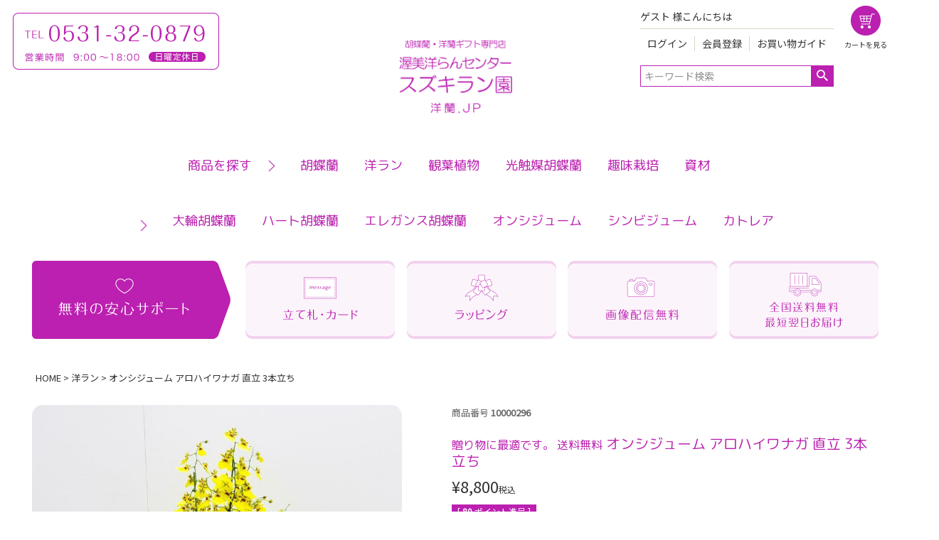

--- FILE ---
content_type: text/html;charset=UTF-8
request_url: https://youran.jp/c/gr2/10000296
body_size: 13129
content:
<!DOCTYPE html>
<html lang="ja"><head>
  <meta charset="UTF-8">
  
  <title>オンシジューム アロハイワナガ 直立 3本立ち | 洋蘭.jp</title>
  <meta name="viewport" content="width=device-width">


    <meta name="description" content="オンシジューム アロハイワナガ 直立 3本立ち 洋ラン 洋蘭.jp">
    <meta name="keywords" content="オンシジューム アロハイワナガ 直立 3本立ち,洋ラン,洋蘭.jp">
  
  <link rel="stylesheet" href="https://youran.itembox.design/system/fs_style.css?t=20251118042553">
  <link rel="stylesheet" href="https://youran.itembox.design/generate/theme1/fs_theme.css?t=20251118042553">
  <link rel="stylesheet" href="https://youran.itembox.design/generate/theme1/fs_original.css?t=20251118042553">
  
  <link rel="canonical" href="https://youran.jp/c/gr2/10000296">
  
  
  
  
  <script>
    window._FS=window._FS||{};_FS.val={"tiktok":{"enabled":false,"pixelCode":null},"recaptcha":{"enabled":false,"siteKey":null},"clientInfo":{"memberId":"guest","fullName":"ゲスト","lastName":"","firstName":"ゲスト","nickName":"ゲスト","stageId":"","stageName":"","subscribedToNewsletter":"false","loggedIn":"false","totalPoints":"","activePoints":"","pendingPoints":"","purchasePointExpiration":"","specialPointExpiration":"","specialPoints":"","pointRate":"","companyName":"","membershipCardNo":"","wishlist":"","prefecture":""},"shopKey":"youran","device":"PC","productType":"1","cart":{"stayOnPage":false}};
  </script>
  
  <script src="/shop/js/webstore-nr.js?t=20251118042553"></script>
  <script src="/shop/js/webstore-vg.js?t=20251118042553"></script>
  
    <script src="//r2.future-shop.jp/fs.youran/pc/recommend.js"></script>
  
  
  
  
    <meta property="og:title" content="オンシジューム アロハイワナガ 直立 3本立ち | 洋蘭.jp">
    <meta property="og:type" content="og:product">
    <meta property="og:url" content="https://youran.jp/c/gr2/10000296">
    <meta property="og:image" content="https://youran.itembox.design/product/001/000000000161/000000000161-01-l.jpg?t&#x3D;20260124134521">
    <meta property="og:site_name" content="洋蘭.jp">
    <meta property="og:description" content="オンシジューム アロハイワナガ 直立 3本立ち 洋ラン 洋蘭.jp">
    <meta property="product:price:amount" content="8800">
    <meta property="product:price:currency" content="JPY">
    <meta property="product:product_link" content="https://youran.jp/c/gr2/10000296">
  
  
  
  
  
    <script type="text/javascript" >
      document.addEventListener('DOMContentLoaded', function() {
        _FS.CMATag('{"fs_member_id":"{@ member.id @}","fs_page_kind":"product","fs_product_url":"10000296"}')
      })
    </script>
  
  
  

<meta name="google-site-verification" content="G__IYmAItCsvVdn6ZkRNnGvU-MT_0qX00Ou7mrT0_sw" />


<script><!--
_FS.setTrackingTag('%3C%21--+Global+site+tag+%28gtag.js%29+-+Google+Analytics+--%3E%0A%3Cscript+async+src%3D%22https%3A%2F%2Fwww.googletagmanager.com%2Fgtag%2Fjs%3Fid%3DG-8V4TJFTL2V%22%3E%3C%2Fscript%3E%0A%3Cscript%3E%0A++window.dataLayer+%3D+window.dataLayer+%7C%7C+%5B%5D%3B%0A++function+gtag%28%29%7BdataLayer.push%28arguments%29%3B%7D%0A++gtag%28%27js%27%2C+new+Date%28%29%29%3B%0A%0A++gtag%28%27config%27%2C+%27G-1P101VP5ZL%27%29%3B%0A++gtag%28%27config%27%2C+%27UA-232967647-1%27%29%3B%0A%3C%2Fscript%3E%0A%3C%21--+Global+site+tag+%28gtag.js%29+-+Google+Analytics+--%3E%0A%3Cscript+async+src%3D%22https%3A%2F%2Fwww.googletagmanager.com%2Fgtag%2Fjs%3Fid%3DG-8V4TJFTL2V%22%3E%3C%2Fscript%3E%0A%3Cscript%3E%0A++window.dataLayer+%3D+window.dataLayer+%7C%7C+%5B%5D%3B%0A++function+gtag%28%29%7BdataLayer.push%28arguments%29%3B%7D%0A++gtag%28%27js%27%2C+new+Date%28%29%29%3B%0A%0A++gtag%28%27config%27%2C+%27G-1P101VP5ZL%27%29%3B%0A++gtag%28%27config%27%2C+%27UA-232967647-1%27%29%3B%0A%3C%2Fscript%3E%0A%3Cscript+type%3D%22text%2Fjavascript%22%3E%0A++++%28function%28c%2Cl%2Ca%2Cr%2Ci%2Ct%2Cy%29%7B%0A++++++++c%5Ba%5D%3Dc%5Ba%5D%7C%7Cfunction%28%29%7B%28c%5Ba%5D.q%3Dc%5Ba%5D.q%7C%7C%5B%5D%29.push%28arguments%29%7D%3B%0A++++++++t%3Dl.createElement%28r%29%3Bt.async%3D1%3Bt.src%3D%22https%3A%2F%2Fwww.clarity.ms%2Ftag%2F%22%2Bi%3B%0A++++++++y%3Dl.getElementsByTagName%28r%29%5B0%5D%3By.parentNode.insertBefore%28t%2Cy%29%3B%0A++++%7D%29%28window%2C+document%2C+%22clarity%22%2C+%22script%22%2C+%22qq08f3stjt%22%29%3B%0A%3C%2Fscript%3E%0A%3Cscript+type%3D%22text%2Fjavascript%22%3E%0A++++%28function%28c%2Cl%2Ca%2Cr%2Ci%2Ct%2Cy%29%7B%0A++++++++c%5Ba%5D%3Dc%5Ba%5D%7C%7Cfunction%28%29%7B%28c%5Ba%5D.q%3Dc%5Ba%5D.q%7C%7C%5B%5D%29.push%28arguments%29%7D%3B%0A++++++++t%3Dl.createElement%28r%29%3Bt.async%3D1%3Bt.src%3D%22https%3A%2F%2Fwww.clarity.ms%2Ftag%2F%22%2Bi%3B%0A++++++++y%3Dl.getElementsByTagName%28r%29%5B0%5D%3By.parentNode.insertBefore%28t%2Cy%29%3B%0A++++%7D%29%28window%2C+document%2C+%22clarity%22%2C+%22script%22%2C+%22qq08f3stjt%22%29%3B%0A%3C%2Fscript%3E');
--></script>
</head>
<body class="fs-body-product fs-body-product-10000296" id="fs_ProductDetails">

<div class="fs-l-page">
<header class="fs-l-header">
<div class="fs-l-header__contents">
<div class="header-tel">
 <p class="header-tel__img"><img src="https://youran.itembox.design/item/header-tel.png?t=20251118042553" alt="0531-32-0879 営業時間9:00～18:00 日曜定休日"></p>
</div>
<div class="header-logo">
 <p class="header-logo__img"><a href="/"><img src="https://youran.itembox.design/item/header-logo.png?t=20251118042553" alt="スズキラン園 洋蘭.JP"></a></p>
</div>
<div class="fs-l-header__utility">
<div class="fs-l-header__leftContainer">
<!-- **ウェルカムメッセージ（フリーパーツ ）↓↓ -->
<div class="fs-l-header__welcomeMsg fs-clientInfo">
  <div class="fs-p-welcomeMsg">{@ member.last_name @} {@ member.first_name @} 様こんにちは</div>
  <div class="fs-p-memberInfo is-loggedIn--{@ member.logged_in @}">
    <span class="fs-p-memberInfo__stage is-staged--{@ member.stage_no @}">{@ member.stage_name @}会員</span>
    <span class="fs-p-memberInfo__points">{@ member.active_points @}ポイント</span>
  </div>
</div>
<!-- **ウェルカムメッセージ（フリーパーツ ）↑↑ -->
</div>
<nav class="fs-p-headerUtilityMenu">
<ul class="fs-p-headerUtilityMenu__list fs-clientInfo fs-pt-menu fs-pt-menu--lv1">
<li class="fs-p-headerUtilityMenu__logout is-loggedIn--{@ member.logged_in @} fs-pt-menu__item fs-pt-menu__item--lv1">
<span class="fs-pt-menu__heading fs-pt-menu__heading--lv1">
<a href="/p/logout" class="fs-pt-menu__link fs-pt-menu__link--lv1">ログアウト</a>
</span>
</li>
<li class="fs-p-headerUtilityMenu__login is-loggedIn--{@ member.logged_in @} fs-pt-menu__item fs-pt-menu__item--lv1">
<span class="fs-pt-menu__heading fs-pt-menu__heading--lv1">
<a href="/p/login" class="fs-pt-menu__link fs-pt-menu__link--lv1">ログイン</a>
</span>
</li>
<li class="logout my-{@ member.logged_in @} fs-pt-menu__item fs-pt-menu__item--lv1">
<span class="fs-pt-menu__heading fs-pt-menu__heading--lv1">
<a href="https://youran.jp/my/top" class="fs-pt-menu__link fs-pt-menu__link--lv1">マイページ</a>
</span>
</li>
<li class="fs-p-headerUtilityMenu__register is-loggedIn--{@ member.logged_in @} fs-pt-menu__item fs-pt-menu__item--lv1">
<span class="fs-pt-menu__heading fs-pt-menu__heading--lv1">
<a href="/p/register" class="fs-pt-menu__link fs-pt-menu__link--lv1">会員登録</a>
</span>
</li>
<li class="fs-pt-menu__item fs-pt-menu__item--lv1">
<span class="fs-pt-menu__heading fs-pt-menu__heading--lv1">
<a href="/p/about/shipping-payment" class="fs-pt-menu__link fs-pt-menu__link--lv1">お買い物ガイド</a>
</span>
</li>
</ul>

</nav>
<div class="header-cart">
 <p class="header-cart__img"><a href="/p/cart?type=purchase"><img src="https://youran.itembox.design/item/header-cart.png?t=20251118042553" alt="買い物カゴ"></a></p>
 <p class="header-cart__txt"><a href="/p/cart?type=purchase">カートを見る</a></p>
</div>
<!-- **商品キーワード検索フォーム（フリーパーツ）↓↓ -->
<div class="fs-p-searchForm">
  <form action="/p/search" method="get">
    <span class="fs-p-searchForm__inputGroup fs-p-inputGroup">
      <input type="text" name="keyword" maxlength="1000" placeholder="キーワード検索" class="fs-p-searchForm__input fs-p-inputGroup__input">
      <button type="submit" class="fs-p-searchForm__button fs-p-inputGroup__button">検索</button>
    </span>
  </form>
</div>

<script type="application/ld+json">
{
  "@context": "http://schema.org",
  "@type": "WebSite",
  "url": "https://youran.jp",
  "potentialAction": {
    "@type": "SearchAction",
    "target": "https://youran.jp/p/search?keyword={search_term_string}",
    "query-input": "required name=search_term_string"
  }
}
</script>
<!-- **商品キーワード検索フォーム（フリーパーツ）↑↑ -->
</div>
</div>
<!-- **ヘッダーナビゲーション（フリーパーツ）↓↓ -->
<div class="fs-p-headerNavBar">
  <nav class="fs-p-headerNavigation" id="fs_p_headerNavigation">
    <p class="fs-p-headerNavigation__title"><span class="fs-p-headerNavigation__title_after">商品を探す</span></p>
    <ul class="fs-p-headerNavigation__list">
      <li class="fs-p-headerNavigation__listItem">
        <a href="/c/gr1" class="fs-p-headerNavigation__link">胡蝶蘭</a>
      </li>
      <li class="fs-p-headerNavigation__listItem">
        <a href="/c/gr2" class="fs-p-headerNavigation__link">洋ラン</a>
      </li>
      <li class="fs-p-headerNavigation__listItem">
        <a href="/c/gr3" class="fs-p-headerNavigation__link">観葉植物</a>
      </li>
      <li class="fs-p-headerNavigation__listItem">
        <a href="/c/gr4" class="fs-p-headerNavigation__link">光触媒胡蝶蘭</a>
      </li>
      <li class="fs-p-headerNavigation__listItem">
        <a href="/c/gr5" class="fs-p-headerNavigation__link">趣味栽培</a>
      </li>
      <li class="fs-p-headerNavigation__listItem">
        <a href="/c/gr6" class="fs-p-headerNavigation__link">資材</a>
      </li>
    </ul>
  </nav>
</div>
<div class="fs-p-headerNavBar">
  <nav class="fs-p-headerNavigation" id="fs_p_headerNavigation">
    <p class="fs-p-headerNavigation__title"><span class="fs-p-headerNavigation__title_after"></span></p>
    <ul class="fs-p-headerNavigation__list">
      <li class="fs-p-headerNavigation__listItem">
        <a href="/c/gr1/1_1" class="fs-p-headerNavigation__link">大輪胡蝶蘭</a>
      </li>
      <li class="fs-p-headerNavigation__listItem">
        <a href="/c/gr1/1_3" class="fs-p-headerNavigation__link">ハート胡蝶蘭</a>
      </li>
      <li class="fs-p-headerNavigation__listItem">
        <a href="/c/gr1/1_4" class="fs-p-headerNavigation__link">エレガンス胡蝶蘭</a>
      </li>
      <li class="fs-p-headerNavigation__listItem">
        <a href="/c/gr2/2_2" class="fs-p-headerNavigation__link">オンシジューム</a>
      </li>
      <li class="fs-p-headerNavigation__listItem">
        <a href="/c/gr2/2_4" class="fs-p-headerNavigation__link">シンビジューム</a>
      </li>
      <li class="fs-p-headerNavigation__listItem">
        <a href="/c/gr2/2_1" class="fs-p-headerNavigation__link">カトレア</a>
      </li>
    </ul>
  </nav>
</div>

<!-- **ヘッダーナビゲーション（フリーパーツ） ↑↑ -->
</header>
<div class="shop-info">
<p class="shop-info__title"><img src="https://youran.itembox.design/item/shop-info_title.png?t=20251118042553" alt="無料の安心サポート"></p>
<div class="info-cont fs-pt-column">
<div class="fs-pt-column__item">
<span class="fs-pt-column__image">
<img src="https://youran.itembox.design/item/shop-info_01.png?t=20251118042553" alt="立て札・カード">
</span>
</div>
<div class="fs-pt-column__item">
<span class="fs-pt-column__image">
<img src="https://youran.itembox.design/item/shop-info_02.png?t=20251118042553" alt="ラッピング">
</span>
</div>
<div class="fs-pt-column__item">
<span class="fs-pt-column__image">
<img src="https://youran.itembox.design/item/shop-info_03.png?t=20251118042553" alt="画像配信無料">
</span>
</div>
<div class="fs-pt-column__item">
<span class="fs-pt-column__image">
<img src="https://youran.itembox.design/item/shop-info_04.png?t=20251118042553" alt="全国送料無料">
</span>
</div>

</div>


</div>
<!-- **パンくずリストパーツ （システムパーツ） ↓↓ -->
<nav class="fs-c-breadcrumb">
<ol class="fs-c-breadcrumb__list">
<li class="fs-c-breadcrumb__listItem">
<a href="/">HOME</a>
</li>
<li class="fs-c-breadcrumb__listItem">
<a href="/c/gr2">洋ラン</a>
</li>
<li class="fs-c-breadcrumb__listItem">
オンシジューム アロハイワナガ 直立 3本立ち
</li>
</ol>
</nav>
<!-- **パンくずリストパーツ （システムパーツ） ↑↑ -->
<main class="fs-l-main fs-l-product4"><div id="fs-page-error-container" class="fs-c-panelContainer">
  
  
</div>
<section class="fs-l-pageMain"><!-- **商品詳細エリア（システムパーツグループ）↓↓ -->
<form id="fs_form">
<input type="hidden" name="productId" value="161">

<div class="fs-l-productLayout fs-system-product" data-product-id="161" data-vertical-variation-no="" data-horizontal-variation-no=""><div class="fs-l-productLayout__item fs-l-productLayout__item--1">
<!-- **商品画像パーツ（システムパーツ ）↓↓ -->
<div class="fs-c-productMainImage">
  
  <div class="fs-c-productMainImage__image">
    <img src="https://youran.itembox.design/product/001/000000000161/000000000161-01-l.jpg?t&#x3D;20260124134521" alt="オンシジューム アロハイワナガ 直立 3本立ち">
  </div>
  
  <div class="fs-c-productMainImage__expandButton fs-c-buttonContainer">
    <button type="button" class="fs-c-button--viewExtendedImage fs-c-button--plain">
<span class="fs-c-button__label">画像拡大</span>
</button>
  </div>
  <aside class="fs-c-productImageModal" style="display: none;">
    <div class="fs-c-productImageModal__inner">
      <span class="fs-c-productImageModal__close" role="button" aria-label="閉じる"></span>
      <div class="fs-c-productImageModal__contents">
        <div class="fs-c-productImageModalCarousel fs-c-slick">
          <div class="fs-c-productImageModalCarousel__track">
          
            <div>
              <figure class="fs-c-productImageModalCarousel__figure">
                
                <img data-lazy="https://youran.itembox.design/product/001/000000000161/000000000161-01-xl.jpg?t&#x3D;20260124134521" alt="オンシジューム アロハイワナガ 直立 3本立ち" src="https://youran.itembox.design/item/src/loading.svg?t&#x3D;20251118042553" class="fs-c-productImageModalCarousel__figure__image">
              </figure>
            </div>
          
          </div>
        </div>
      </div>
    </div>
  </aside>
</div>
<div class="fs-c-productThumbnail">

  
    <figure class="fs-c-productThumbnail__image is-active">
      <img src="https://youran.itembox.design/product/001/000000000161/000000000161-01-xs.jpg?t&#x3D;20260124134521" alt="オンシジューム アロハイワナガ 直立 3本立ち"
        data-main-image-url="https://youran.itembox.design/product/001/000000000161/000000000161-01-l.jpg?t&#x3D;20260124134521"
        data-main-image-alt="オンシジューム アロハイワナガ 直立 3本立ち"
        
        >
      
    </figure>
  

</div>
<!-- **商品画像パーツ（システムパーツ）↑↑ -->

<!-- **商品説明（大）表示（システムパーツ）↓↓ -->
<div class="fs-p-productDescription fs-p-productDescription--full"><table border="0" cellspacing="1" bgcolor="#FFCC00" width="452">
  <tr>
    <td width="81" bordercolor="#808080" bgcolor="#FFFFCC">
花の数</td>
    <td width="357" bgcolor="#FFFFCC" bordercolor="#808080">３本立ち</td>
  </tr>
  <tr>
    <td width="81" bordercolor="#808080" bgcolor="#FFFFCC">
花の大きさ</td>
    <td width="357" bgcolor="#FFFFCC" bordercolor="#808080">横3cm程度</td>
  </tr>
  <tr>
    <td width="81" bordercolor="#808080" bgcolor="#FFFFCC">
花の色</td>
    <td width="357" bgcolor="#FFFFCC" bordercolor="#808080">黄色</td>
  </tr>
  <tr>
    <td width="81" bordercolor="#808080" bgcolor="#FFFFCC">
高さ</td>
    <td width="357" bgcolor="#FFFFCC" bordercolor="#808080">鉢下より70cm程度</td>
  </tr>
  <tr>
    <td width="81" bordercolor="#808080" bgcolor="#FFFFCC">
鉢</td>
    <td width="357" bgcolor="#FFFFCC" bordercolor="#808080">6.0号</td>
  </tr>
  <tr>
    <td width="81" bordercolor="#808080" bgcolor="#FFFFCC">
<font color="ff0000">取扱期間</font></td>
    <td width="357" bgcolor="#FFFFCC" bordercolor="#FFFFCC"><font color="ff0000">通年</font></td>
  </tr>
  <tr>
    <td width="81" bordercolor="#808080" bgcolor="#FFFFCC">
花持ち予想</td>
    <td width="357" bgcolor="#FFFFCC" bordercolor="#808080">2ヶ月（季節、置く場所、管理によって変わります）</td>
  </tr>
  <tr>
    <td width="81" bordercolor="#808080" bgcolor="#FFFFCC">
うんちく</td>
    <td width="357" bgcolor="#FFFFCC" bordercolor="#808080">ハワイので作出された品種です。</td>
  </tr>
  <tr>
    <td width="81" bordercolor="#808080" bgcolor="#FFFFCC">
正式名</td>
    <td width="357" bgcolor="#FFFFCC" bordercolor="#808080">Oncidium Aloha Iwanaga</td>
  </tr>
</table></div>
<!-- **商品説明（大）表示（システムパーツ）↑↑ --></div>
<div class="fs-l-productLayout__item fs-l-productLayout__item--2">
<!-- **商品番号パーツ（システムパーツ）↓↓ -->
<div class="fs-c-productNumber">
  <span class="fs-c-productNumber__label">商品番号</span>
  <span class="fs-c-productNumber__number">10000296</span>
</div>
<!-- **商品番号パーツ（システムパーツ）↑↑ -->

<!-- **商品名パーツ（システムパーツ）↓↓ -->
<h1 class="fs-c-productNameHeading fs-c-heading">
  
  <span class="fs-c-productNameHeading__copy">贈り物に最適です。 送料無料</span>
  
  <span class="fs-c-productNameHeading__name">オンシジューム アロハイワナガ 直立 3本立ち</span>
</h1>
<!-- **商品名パーツ（システムパーツ）↑↑ -->

  




<!-- **商品価格パーツ（システムパーツ）↓↓ -->

<div class="fs-c-productPrices fs-c-productPrices--productDetail">
<div class="fs-c-productPrice fs-c-productPrice--selling">

  
    
    <span class="fs-c-productPrice__main">
      
      <span class="fs-c-productPrice__main__price fs-c-price">
        <span class="fs-c-price__currencyMark">&yen;</span>
        <span class="fs-c-price__value">8,800</span>
      </span>
    </span>
    <span class="fs-c-productPrice__addon">
      <span class="fs-c-productPrice__addon__label">税込</span>
    </span>
    
  

</div>

</div>

<!-- **商品価格パーツ（システムパーツ）↑↑ -->

  <!-- **ポイントパーツ（システムパーツ）↓↓ -->
  
    <div class="fs-c-productPointDisplay">
      <span class="fs-c-productPointDisplay__label">[</span>
      <span class="fs-c-productPointDisplay__quantity">80</span>
      <span class="fs-c-productPointDisplay__unit">ポイント進呈 ]</span>
    </div>
  
  <!-- **ポイントパーツ（システムパーツ）↑↑ -->




<!-- **商品個別送料パーツ（システムパーツ）↓↓ -->
<div class="fs-c-productPostage">
  <span class="fs-c-productPostage__label">送料パターン</span>
  
    <span class="fs-c-productPostage__value">通常商品</span>
  
  
</div>
<!-- **商品個別送料パーツ（システムパーツ）↑↑ -->



<!-- **オプション価格パーツ（システムパーツ）↓↓ -->
<dl class="fs-c-productOption">
  
  
  <input type="hidden" name="productOptionsWithPrice[1].id" value="1">
  <dt class="fs-c-productOption__name">
    
    <label for="optionWithPrice_1" class="fs-c-productOption__label">ラッピング<span class="fs-c-requiredMark">(必須)</span></label>
    
  </dt>
  
  <dd class="fs-c-productOption__option">
    
    <div class="fs-c-productOption__field">
      <div class="fs-c-dropdown">
        <select id="optionWithPrice_1" name="productOptionsWithPrice[1].value" class="fs-c-dropdown__menu">
          
          <option value="">選択してください</option>
          
          
          <option value="01">01.ラッピング不要(+&yen;0 税込)</option>
          
          <option value="02">02.御祝用-ピンク(+&yen;0 税込)</option>
          
          <option value="03">03.御祝用-ブラウン(+&yen;0 税込)</option>
          
          <option value="04">04.御祝用-イエロー(+&yen;0 税込)</option>
          
          <option value="05">05.御祝用-オレンジ(+&yen;0 税込)</option>
          
          <option value="06">06.御祝用-グリーン(+&yen;0 税込)</option>
          
          <option value="07">07.御祝用-レッド(+&yen;0 税込)</option>
          
          <option value="08">08.御祝用-レッド＆ホワイト(+&yen;0 税込)</option>
          
          <option value="09">09.御祝用-パープル(+&yen;0 税込)</option>
          
          <option value="10">10.御祝用-ブルー(+&yen;0 税込)</option>
          
          <option value="11">11.御祝用-スカイブルー(+&yen;0 税込)</option>
          
          <option value="12">12.御祝用-ブラック＆レッド(+&yen;0 税込)</option>
          
          <option value="13">13.御祝用-豪華ピンク(+&yen;550 税込)</option>
          
          <option value="14">14.御祝用-豪華ワイン(+&yen;550 税込)</option>
          
          <option value="15">15.御祝用-豪華ブルー(+&yen;550 税込)</option>
          
          <option value="16">16.御祝用-和紙ゴールド(+&yen;550 税込)</option>
          
          <option value="17">17.御祝用-和紙パープル(+&yen;550 税込)</option>
          
          <option value="18">18.御祝用-和紙ネイビー(+&yen;550 税込)</option>
          
          <option value="19">19.お供え用-ホワイト(+&yen;0 税込)</option>
          
          <option value="20">20.お供え用-パープル(+&yen;0 税込)</option>
          
          <option value="21">21.お供え用-ブルー(+&yen;0 税込)</option>
          
          <option value="22">22.お供え用-グリーン(+&yen;0 税込)</option>
          
          <option value="23">23.お供え用-和紙パープル(+&yen;550 税込)</option>
          
          <option value="24">24.お供え用-和紙ネイビー(+&yen;550 税込)</option>
          
        </select>
      </div>
    </div>
    
    <div class="fs-c-productOption__comment"><img src="https://youran.itembox.design/item/op-img_0.png"><br><img src="https://youran.itembox.design/item/op-img_1.png"></div>
    
  </dd>
  
  
  
  
  <input type="hidden" name="productOptionsWithPrice[2].id" value="2">
  <dt class="fs-c-productOption__name">
    
    <label for="optionWithPrice_2" class="fs-c-productOption__label">立て札・メッセージカード<span class="fs-c-requiredMark">(必須)</span></label>
    
  </dt>
  
  <dd class="fs-c-productOption__option">
    
    <div class="fs-c-productOption__field">
      <div class="fs-c-dropdown">
        <select id="optionWithPrice_2" name="productOptionsWithPrice[2].value" class="fs-c-dropdown__menu">
          
          <option value="">選択してください</option>
          
          
          <option value="01">01.立て札・メッセージカード不要(+&yen;0 税込)</option>
          
          <option value="02">02.御祝用-紙札(+&yen;0 税込)</option>
          
          <option value="03">03.御祝用-木札(+&yen;880 税込)</option>
          
          <option value="04">04.御祝用-メッセージカード小(+&yen;0 税込)</option>
          
          <option value="05">05.御祝用-メッセージカード大(+&yen;0 税込)</option>
          
          <option value="06">06.お供え用-紙札(+&yen;0 税込)</option>
          
          <option value="07">07.お供え用-木札(+&yen;880 税込)</option>
          
          <option value="08">08.お供え用-メッセージカード小(+&yen;0 税込)</option>
          
          <option value="09">09.お供え用-メッセージカード大(+&yen;0 税込)</option>
          
        </select>
      </div>
    </div>
    
    <div class="fs-c-productOption__comment"><img src="https://youran.itembox.design/item/op-img_0.png"><br><img src="https://youran.itembox.design/item/op-img_4.png"><br>
※立て札・メッセージカードの内容は、【ご注文手続き】にてご記載ください。</div>
    
  </dd>
  
  
  
  
  <input type="hidden" name="productOptionsWithPrice[3].id" value="3">
  <dt class="fs-c-productOption__name">
    
    <label for="optionWithPrice_3" class="fs-c-productOption__label">受け皿<span class="fs-c-requiredMark">(必須)</span></label>
    
  </dt>
  
  <dd class="fs-c-productOption__option">
    
    <div class="fs-c-productOption__field">
      <div class="fs-c-dropdown">
        <select id="optionWithPrice_3" name="productOptionsWithPrice[3].value" class="fs-c-dropdown__menu">
          
          <option value="">選択してください</option>
          
          
          <option value="01">01.受け皿不要(+&yen;0 税込)</option>
          
          <option value="02">02.プラスチック皿(+&yen;660 税込)</option>
          
          <option value="03">03.陶器皿(+&yen;1,100 税込)</option>
          
          <option value="04">04.キャスター付き皿(+&yen;3,300 税込)</option>
          
        </select>
      </div>
    </div>
    
    <div class="fs-c-productOption__comment"><img src="https://youran.itembox.design/item/op-img_0.png"><br><img src="https://youran.itembox.design/item/op-img_3.png"></div>
    
  </dd>
  
  
  
</dl>
<!-- **オプション価格パーツ（システムパーツ）↑↑ -->

<!-- **カート・バリエーションごとにボタンパーツ（システムパーツ）↓↓ -->
<input type="hidden" name="verticalVariationNo" value="">
<input type="hidden" name="horizontalVariationNo" value="">
<input type="hidden" name="verticalVariationName" value="">
<input type="hidden" name="horizontalVariationName" value="">
<input type="hidden" name="verticalAdminNo" value="">
<input type="hidden" name="horizontalAdminNo" value="">
<input type="hidden" name="staffStartSkuCode" value="">



  
<div class="fs-c-productQuantityAndWishlist" data-product-id="161" data-vertical-variation-no="" data-horizontal-variation-no="">
  
    <span class="fs-c-productQuantityAndWishlist__wishlist fs-c-buttonContainer">
      <button type="button" class="fs-c-button--addToWishList--detail fs-c-button--particular">
<span class="fs-c-button__label">お気に入りに追加</span>
</button>
    </span>
  
  
</div>
<div class="fs-c-productActionButton fs-c-buttonContainer" data-product-id="161" data-vertical-variation-no="" data-horizontal-variation-no="">
  
  
</div>






    

<!-- **カート・バリエーションごとにボタンパーツ（システムパーツ）↑↑ -->




  <!-- **在庫なし表示テキスト（システムパーツ）↓↓ -->
  
    
      <div class="fs-c-productNotice fs-c-productNotice--outOfStock"> 申し訳ございません。ただいま在庫がございません。</div>
    
  
  <!-- **在庫なし表示テキスト（システムパーツ）↑↑ -->


</div>
<div class="fs-l-productLayout__item fs-l-productLayout__item--3"></div></div>


</form>
<!-- **商品詳細エリア（システムパーツグループ）↑↑ -->
<!-- **閲覧レコメンド（futureRecommend）（フリーパーツ）↓↓ -->
<script type="text/javascript">
try{
  _rcmdjp._displayRecommend({
    code: '10000296',  // 商品URLコード
    type: 'pv', // レコメンド種別
    template:''
  });
}catch(err){}
</script>
<!-- **閲覧レコメンド（futureRecommend）（フリーパーツ）↑↑ -->
</section></main>
<div>        <div class="banner">
            <p class="banner__img"><img src="https://youran.itembox.design/item/img/bnr_1.jpg?t=20251118042553"></p>
            <p class="banner__img"><img src="https://youran.itembox.design/item/img/bnr_2.jpg?t=20251118042553"></p>
        </div>
<div class="features"><p class="features__title"><span class="features__title_size_s">胡蝶蘭の</span>宅配40年以上<span class="features__title_size_s">の経験と実績</span></p>
            <div class="feature feature-1">
                <p class="feature__title feature-1__title">産地直送</p>
                <p class="feature__img"><img src="https://youran.itembox.design/item/img/feature_1_1.png?t=20251118042553"></p>
                <p class="feature__img"><img src="https://youran.itembox.design/item/img/feature_1_2.png?t=20251118042553"></p>
                <p class="feature__txt feature-1__txt">スズキラン園では全国有数の花の産地「愛知県渥美半島」で育てた<br>高品質の胡蝶蘭を産地直送にてお届けしています！</p>
            </div>
<div class="feature feature-2">
                <p class="feature__title feature-2__title">40年の実績を誇る当店自慢の発送</p>
                <p class="feature__img"><img src="https://youran.itembox.design/item/img/feature_2_1.png?t=20251118042553"></p>
                <div class="packing">
                    <div class="packing-cont">
                        <p class="packing-cont__img"><img src="https://youran.itembox.design/item/img/packing_1.png?t=20251118042553"></p>
                        <p class="packing-cont__step">1</p>
                        <p class="packing-cont__txt">包装紙とリボンで丁寧にラッピングをします。</p>
                    </div>
                    <div class="packing-cont">
                        <p class="packing-cont__img"><img src="https://youran.itembox.design/item/img/packing_2.png?t=20251118042553"></p>
                        <p class="packing-cont__step">2</p>
                        <p class="packing-cont__txt">お届けする商品を撮影し、メールでお送りします。</p>
                    </div>                        
                    <div class="packing-cont">
                        <p class="packing-cont__img"><img src="https://youran.itembox.design/item/img/packing_3.png?t=20251118042553"></p>
                        <p class="packing-cont__step">3</p>
                        <p class="packing-cont__txt">発送などで花が傷まないよう、ビニールをかけていきます。</p>
                    </div>                        
                    <div class="packing-cont">
                        <p class="packing-cont__img"><img src="https://youran.itembox.design/item/img/packing_4.png?t=20251118042553"></p>
                        <p class="packing-cont__step">4</p>
                        <p class="packing-cont__txt">花が揺れないように固定していきます。</p>
                    </div>                        
                    <div class="packing-cont">
                        <p class="packing-cont__img"><img src="https://youran.itembox.design/item/img/packing_5.png?t=20251118042553"></p>
                        <p class="packing-cont__step">5</p>
                        <p class="packing-cont__txt">メッセージ、説明書をおつけして倒れないように箱に入れます。</p>
                    </div>                        
                    <div class="packing-cont">
                        <p class="packing-cont__img"><img src="https://youran.itembox.design/item/img/packing_6.png?t=20251118042553"></p>
                        <p class="packing-cont__step">6</p>
                        <p class="packing-cont__txt">お客様が開封しやすいよう梱包しております。</p>
                    </div>
                </div>
                <div class="packing-sub">
                    <p class="packing-sub__txt">冬季は花を寒さから守るため、<br>緩衝材やカイロなどで<br>防寒対策をしてお届けいたします。</p>
                    <p class="packing-sub__img"><img src="https://youran.itembox.design/item/img/packing-sub_1.png?t=20251118042553"></p>
                    <p class="packing-sub__img"><img src="https://youran.itembox.design/item/img/packing-sub_2.png?t=20251118042553"></p>
                </div>
            </div>
            <div class="feature feature-3">
                <p class="feature__title feature-3__title">お届けする胡蝶蘭の画像をメールでご確認いただけます。</p>
                <p class="feature__img"><img src="https://youran.itembox.design/item/img/feature_3_1.png?t=20251118042553"></p>
                <div class="photo">
                    <p class="photo__txt">贈答用など、大切な方へのプレゼントに、どんなお花が贈られているか不安ですよね。<br>当店ではご注文のお花の写真をメールにてお送りさせていただきます。</p>
                    <p class="photo__txt photo__txt_framed">「画像配信サービス」は無料でお送りいたします</p>
                    <p class="photo__txt photo__txt_prefix">撮影したお花の写真は、出荷通知メールと一緒にお送りいたします。</p>
                    <p class="photo__txt photo__txt_prefix">注文の混雑する期間は「画像配信サービス」を停止する可能性がありますので、ご了承ください。</p>
                </div>
            </div>
            <div class="feature feature-4">
                <p class="feature__title feature-4__title">熟練スタッフによる豊富なラッピング</p>
                <div class="wrapping-head">
                    <p class="wrapping-head__txt wrapping-head__txt_framed">ラッピング･リボンは<br>無料でお付けいたします。</p>
                    <p class="wrapping-head__txt wrapping-head__txt_size_s_red">※一部有料</p>
                    <p class="wrapping-head__txt">スズキラン園ではさまざまな種類・色のラッピング資材をそろえております。</p>
                    <p class="wrapping-head__txt wrapping-head__txt_size_s">※資材の状況により変更になる可能性がございます。ご了承くださいませ。</p>
                </div>
                <div class="wrapping">
                    <div class="wrapping__title">御祝</div>
                    <div class="wrapping-examples">
                        <div class="wrapping-example">
                            <div class="wrapping-example__img"><img src="https://youran.itembox.design/item/img/wrapping_1.png?t=20251118042553"></div>
                            <div class="wrapping-example__title"><span>通常</span>全11色</div>
                            <div class="wrapping-example__txt">薄紙2枚、ループリボン</div>
                        </div>
                        <div class="wrapping-example">
                            <div class="wrapping-example__img"><img src="https://youran.itembox.design/item/img/wrapping_2.png?t=20251118042553"></div>
                            <div class="wrapping-example__title wrapping-example__title_brown"><span>豪華</span>全3色</div>
                            <div class="wrapping-example__txt">薄紙、ラメネット、2重ループリボン</div>
                        </div>
                        <div class="wrapping-example">
                            <div class="wrapping-example__img"><img src="https://youran.itembox.design/item/img/wrapping_3.png?t=20251118042553"></div>
                            <div class="wrapping-example__title wrapping-example__title_brown"><span>和紙</span>全3色</div>
                            <div class="wrapping-example__txt">表裏色違いの和紙1枚、和紙ロープ紐</div>
                        </div>
                    </div>
                </div>
                <div class="wrapping">
                    <div class="wrapping__title">お供え</div>
                    <div class="wrapping-examples">
                        <div class="wrapping-example">
                            <div class="wrapping-example__img"><img src="https://youran.itembox.design/item/img/wrapping_4.png?t=20251118042553"></div>
                            <div class="wrapping-example__title"><span>通常</span>全4色</div>
                            <div class="wrapping-example__txt">薄紙2枚、お供え用ループリボン</div>
                        </div>
                        <div class="wrapping-example">
                            <div class="wrapping-example__img"><img src="https://youran.itembox.design/item/img/wrapping_5.png?t=20251118042553"></div>
                            <div class="wrapping-example__title wrapping-example__title_brown"><span>和紙</span>全2色</div>
                            <div class="wrapping-example__txt">表裏色違いの和紙1枚、お供え用ループリボン</div>
                        </div>
                    </div>
                </div>
            </div>
            <div class="feature feature-5">
                <p class="feature__title feature-5__title">立て札･メッセージカードも無料でお付けいたします<span class="feature__title_size_s">※一部有料</span></p>
                <div class="message">
                    <div class="message__title">御祝</div>
                    <div class="message-examples message-examples-k-1">
                        <div class="message-example__img message-examples-k-1_1"><img src="https://youran.itembox.design/item/img/K_message_1.png?t=20251118042553"></div>
                        <div class="message-example message-examples-k-1_2">
                            <div class="message-example__title">紙札</div>
                            <div class="message-example__txt">10x18cm</div>
                        </div>
                        <div class="message-example__img message-examples-k-1_3"><img src="https://youran.itembox.design/item/img/K_message_4.png?t=20251118042553"></div>
                        <div class="message-example message-examples-k-1_4">
                            <div class="message-example__title">メッセージカード小</div>
                            <div class="message-example__txt">11x6cm</div>
                        </div>
                        <div class="message-example__img message-examples-k-1_5"><img src="https://youran.itembox.design/item/img/K_message_2.png?t=20251118042553"></div>
                        <div class="message-example message-examples-k-1_6">                            
                            <div class="message-example__title message-example__title_brown">木札</div>
                            <div class="message-example__txt">10x25cm（+880円）</div>
                        </div>
                        <div class="message-example__img message-examples-k-1_7"><img src="https://youran.itembox.design/item/img/K_message_5.png?t=20251118042553"></div>
                        <div class="message-example message-examples-k-1_8">
                            <div class="message-example__title">メッセージカード大</div>
                            <div class="message-example__txt">18x10cm</div>
                        </div>
                        <div class="message-example__img message-examples-k-1_9"><img src="https://youran.itembox.design/item/img/K_message_3.png?t=20251118042553"></div>
                        <div class="message-example message-examples-k-1_10">
                            <div class="message-example__title message-example__title_brown">特大木札</div>
                            <div class="message-example__txt">12x60cm</div>
                        </div>
                    </div>
                </div>
                <div class="message">
                    <div class="message__title">お供え</div>
                    <div class="message-examples message-examples-k-2">
                        <div class="message-example__img message-examples-k-2_1"><img src="https://youran.itembox.design/item/img/K_message_6.png?t=20251118042553"></div>
                        <div class="message-example message-examples-k-2_2">
                            <div class="message-example__title">紙札</div>
                            <div class="message-example__txt">10x18cm</div>
                        </div>
                        <div class="message-example__img message-examples-k-2_3"><img src="https://youran.itembox.design/item/img/K_message_8.png?t=20251118042553"></div>
                        <div class="message-example message-examples-k-2_4">
                            <div class="message-example__title">メッセージカード大</div>
                            <div class="message-example__txt">18x10cm</div>
                        </div>
                        <div class="message-example__img message-examples-k-2_5"><img src="https://youran.itembox.design/item/img/K_message_7.png?t=20251118042553"></div>
                        <div class="message-example message-examples-k-2_6">                            
                            <div class="message-example__title message-example__title_brown">木札</div>
                            <div class="message-example__txt">10x25cm（+880円）</div>
                        </div>
                        <div class="message-example__img message-examples-k-2_7"><img src="https://youran.itembox.design/item/img/K_message_9.png?t=20251118042553"></div>
                        <div class="message-example message-examples-k-2_8">
                            <div class="message-example__title">メッセージカード小</div>
                            <div class="message-example__txt">11x6cm</div>
                        </div>
                        <div class="message-example__img message-examples-k-2_9"><img src="https://youran.itembox.design/item/img/K_message_10.png?t=20251118042553"></div>
                    </div>
                </div>
                <p class="feature__txt feature-5__txt">※文字量によって、札の向き（縦or横）はこちらで判断し作成させていただきます。 ※商品の種類・形状・鉢サイズ等により、札の位置が変わる場合がございます。 ※仕様・寸法・価格は予告なく変更される場合がございます。 ※商品によってはお付けできない場合がございますので、商品ページにてご確認くださいませ。</p>
            </div>

            <div class="feature feature-6">
                <p class="feature__title feature-6__title">最短翌日お届け</p>
                <div class="delivery">
                    <p class="delivery__txt delivery__txt_framed">14時59分までのご注文で、<br>翌日お届けが可能です。</p>
                    <ul class="delivery-info">
                        <li class="delivery-info__item">時間指定はエリアによりお受けできない場合がございます。</li>
                        <li class="delivery-info__item">配送エリアは離島を除きます。</li>
                        <li class="delivery-info__item">交通機関の不具合や悪天候などその他の不可抗力が生じた場合には、商品の到着時間帯および到着日が前後することがあります。</li>
                        <li class="delivery-info__item">クレジット決済で承認が取れなかった際など、発送できない場合がございます。ご了承ください。</li>
                        <li class="delivery-info__item">銀行振込、郵便振込の場合、15時までのご入金が確定している必要がございます。</li>
                    </ul>
                    <div class="delivery-ng">
                        <p class="delivery-ng__img"><img src="https://youran.itembox.design/item/img/feature_6_1.png?t=20251118042553"></p>
                        <ul class="delivery-ng-list">
                            <li class="delivery-ng-list__item">14時59分以降のご注文</li>
                            <li class="delivery-ng-list__item">対象エリア外のお届け</li>
                            <li class="delivery-ng-list__item">当日休業日のご注文</li>
                            <li class="delivery-ng-list__item">翌日お届け未対応商品との同梱</li>
                            <li class="delivery-ng-list__item">決済不備/入金確認できていない場合</li>
                        </ul>
                    </div>
                </div>
                <div class="delivery-area">
                    <p class="delivery-area__title delivery-area__title_prefix_red">翌日お届け対応エリア</p>
                    <p class="delivery-area__txt">岩手県、宮城県、秋田県、山形県、福島県、茨城県、栃木県、群馬県、埼玉県、千葉県、東京都、神奈川県、新潟県、富山県、石川県、福井県、山梨県、長野県、岐阜県、静岡県、愛知県、三重県、滋賀県、京都府、大阪府、兵庫県、奈良県、和歌山県、鳥取県、島根県、岡山県、広島県、山口県、徳島県、香川県、愛媛県、高知県、福岡県、佐賀県、熊本県、大分県</p>
                    <p class="delivery-area__title delivery-area__title_prefix">未対応エリア</p>
                    <p class="delivery-area__txt">北海道、青森県、長崎県、宮崎県、鹿児島県、沖縄県</p>
                    <p class="delivery-area__img"><img src="https://youran.itembox.design/item/img/feature_6_2.png?t=20251118042553"></p>
                </div>
            </div>
        </div></div></div>
<script type="text/javascript">
try{
_rcmdjp._displayRecommend({
  type: 'pv',
  code:'{% recommend.cart_product_url %}',
  template: 'recommend'
});
} catch(err) {}
</script>
<script type="text/javascript">
try{
_rcmdjp._displayHistory({
  template: 'history'
});
} catch(err) {}
</script>
<footer class="fs-l-footer">
<div class="news">
<!-- **SNS情報見出し（フリーパーツ） ↓↓ -->
<h2 class="fs-p-heading--lv2 news__title">SNS情報</h2>
<!-- **SNS情報見出し（フリーパーツ） ↑↑ -->
<ul class="fs-p-dateList fs-pt-list fs-pt-list--noMarker">
<li class="fs-pt-list__item"><a class="fs-pt-list__link" href="https://page.line.me/kochoran" target="_blank" rel="noopener noreferrer"><img src=https://youran.itembox.design/item/fs_starting/icon_line.png>LINE公式アカウント　@kochoran<BR>
<img src=https://youran.itembox.design/item/L_gainfriends_2dbarcodes_GW.png width=150></a></li>
<li class="fs-pt-list__item"><a class="fs-pt-list__link" href="https://www.facebook.com/youran.jp/" target="_blank" rel="noopener noreferrer"><img src=https://youran.itembox.design/item/fs_starting/icon_facebook.png>フェイスブックページ　youran.jp</a></li>
<li class="fs-pt-list__item"><a class="fs-pt-list__link" href="https://www.instagram.com/suzukiorchids/" target="_blank" rel="noopener noreferrer"><img src=https://youran.itembox.design/item/fs_starting/icon_instagram.png>インスタグラム　suzukiorchids</a></li>
</ul>

<p class="news__btn"><a href="#">一覧を見る</a></p>
</div>
<div class="fs-l-footer__contents">
<div class="footer-nav fs-pt-column">
<div class="fs-pt-column__item">
<span class="fs-pt-column__image">
<img src="https://youran.itembox.design/item/nav_01.png?t=20251118042553" alt="配送について">
</span>
<span class="fs-pt-column__heading">配送について</span>
<div class="fs-pt-column__description"><a href="/p/about/shipping-payment#delivery">詳しく見る</a></div>
</div>
<div class="fs-pt-column__item">
<span class="fs-pt-column__image">
<img src="https://youran.itembox.design/item/nav_02.png?t=20251118042553" alt="返品・交換について">
</span>
<span class="fs-pt-column__heading">返品・交換について</span>
<div class="fs-pt-column__description"><a href="/p/about/shipping-payment#return">詳しく見る</a></div>
</div>
<div class="fs-pt-column__item">
<span class="fs-pt-column__image">
<img src="https://youran.itembox.design/item/nav_03.png?t=20251118042553" alt="お支払い方法について">
</span>
<span class="fs-pt-column__heading">お支払い方法について</span>
<div class="fs-pt-column__description"><a href="/p/about/shipping-payment#payment">詳しく見る</a></div>
</div>
<div class="fs-pt-column__item">
<span class="fs-pt-column__image">
<img src="https://youran.itembox.design/item/nav_04.png?t=20251118042553" alt="よくある質問">
</span>
<span class="fs-pt-column__heading">よくある質問</span>
<div class="fs-pt-column__description"><a href="/p/about/shipping-payment#faq">詳しく見る</a></div>
</div>

</div>

<div class="footer-photo">
<ul class="footer-photo-inner">
 <li class="footer-photo__item footer-photo__item_1"><img src="https://youran.itembox.design/item/photo_01.png?t=20251118042553"></li>
 <li class="footer-photo__item footer-photo__item_2"><img src="https://youran.itembox.design/item/photo_02.png?t=20251118042553"></li>
 <li class="footer-photo__item footer-photo__item_3"><img src="https://youran.itembox.design/item/photo_03.png?t=20251118042553"></li>
 <li class="footer-photo__item footer-photo__item_4"><img src="https://youran.itembox.design/item/photo_04.png?t=20251118042553"></li>
 <li class="footer-photo__item footer-photo__item_5"><img src="https://youran.itembox.design/item/photo_05.png?t=20251118042553"></li>
</ul>
</div>
<div class="footer-info">
<p class="footer-info__title"><span class="footer-info__title_size_s">胡蝶蘭、洋蘭、観葉植物、造花のギフト、趣味栽培洋蘭専門の生産・販売店</span><br><span class="footer-info__title_size_m">渥美洋らんセンター</span> スズキラン園</p>
<p class="footer-info__txt">〒441-3608 愛知県田原市折立町原66（旧渥美郡渥美町）<br>【売店・出荷作業場】 田原市折立町東原畑107</p>
<p class="footer-info__tel">TEL <span class="footer-info__tel_size_m">0531-32-0879</span> ／ FAX 0531-32-1110</p>
<p class="footer-info__txt">【営業時間】9：00～18：00　【定休日】日曜日・年末年始</p>
<p class="footer-info__btn"><a href="https://ssl-plus.form-mailer.jp/fms/0703f52a3917">問い合わせフォーム</a></p>
</div>
</div>
<div class="fs-l-footer__utility">
<nav class="fs-p-footerUtilityMenu">
<ul class="fs-p-footerUtilityMenu__list fs-pt-menu fs-pt-menu--lv1">
<li class="fs-pt-menu__item fs-pt-menu__item--lv1">
<span class="fs-pt-menu__heading fs-pt-menu__heading--lv1">
<a href="/f/company" class="fs-pt-menu__link fs-pt-menu__link--lv1">会社概要</a>
</span>
</li>
<li class="fs-pt-menu__item fs-pt-menu__item--lv1">
<span class="fs-pt-menu__heading fs-pt-menu__heading--lv1">
<a href="/p/about/terms" class="fs-pt-menu__link fs-pt-menu__link--lv1">特定商取引法に基づく表示</a>
</span>
</li>
<li class="fs-pt-menu__item fs-pt-menu__item--lv1">
<span class="fs-pt-menu__heading fs-pt-menu__heading--lv1">
<a href="/p/about/privacy-policy" class="fs-pt-menu__link fs-pt-menu__link--lv1">個人情報の取扱</a>
</span>
</li>
</ul>

</nav>
</div>
<!-- **コピーライト（著作権表示）（フリーパーツ）↓↓ -->
<div class="fs-p-footerCopyright">
  <p class="fs-p-footerCopyright__text">
    &copy;スズキラン園
  </p>
</div>
<!-- **コピーライト（著作権表示）（フリーパーツ）↑↑ -->
</footer>

<script type="application/ld+json">
{
    "@context": "http://schema.org",
    "@type": "BreadcrumbList",
    "itemListElement": [{
        "@type": "ListItem",
        "position": 1,
        "item": {
            "@id": "https://youran.jp/",
            "name": "HOME"
        }
    },{
        "@type": "ListItem",
        "position": 2,
        "item": {
            "@id": "https://youran.jp/c/gr2",
            "name": "洋ラン"
        }
    },{
        "@type": "ListItem",
        "position": 3,
        "item": {
            "@id": "https://youran.jp/c/gr2/10000296",
            "name": "オンシジューム アロハイワナガ 直立 3本立ち",
            "image": "https://youran.itembox.design/product/001/000000000161/000000000161-01-l.jpg?t&#x3D;20260124134521"
        }
    }]
}
</script>




<script type="application/ld+json">
{
  "@context": "http://schema.org",
  "@type": "Product",
  "name": "オンシジューム アロハイワナガ 直立 3本立ち",
  "image": "https://youran.itembox.design/product/001/000000000161/000000000161-01-xs.jpg?t&#x3D;20260124134521",
  "description": "贈り物に最適です。 送料無料",
  "offers": {
    "@type": "Offer",
    "priceCurrency": "JPY",
    "price": "8800",
    "itemCondition": "http://schema.org/NewCondition",
    "availability": "http://schema.org/OutOfStock",
    "seller": {
      "@type": "Organization",
      "name": "洋蘭.jp"
    }
  }
}
</script>



</div>
<script class="fs-system-icon_remove" type="text/html">
<button type="button" class="fs-c-button--removeFromWishList--icon fs-c-button--particular">
<span class="fs-c-button__label">お気に入りを解除する</span>
</button>
</script>
<script  class="fs-system-icon_add" type="text/html">
<button type="button" class="fs-c-button--addToWishList--icon fs-c-button--particular">
<span class="fs-c-button__label">お気に入りに登録する</span>
</button>
</script>
<script class="fs-system-detail_remove" type="text/html">
<button type="button" class="fs-c-button--removeFromWishList--detail fs-c-button--particular">
<span class="fs-c-button__label">お気に入りを解除する</span>
</button>
</script>
<script class="fs-system-detail_add" type="text/html">
<button type="button" class="fs-c-button--addToWishList--detail fs-c-button--particular">
<span class="fs-c-button__label">お気に入りに追加</span>
</button>
</script>

<script>
<!--
try{
 _rcmdjp._setItemData({
 code:'10000296',
 name:'オンシジューム アロハイワナガ 直立 3本立ち',
 url:'https://youran.jp/c/gr2/10000296',
 
 image:'https://youran.itembox.design/product/001/000000000161/000000000161-01-m.jpg?t=20260124134521',
 
 price:'8800',
 price_before_tax:'8000',
 tax:'800',
 
 stock:'0',
 
 
 
 point:'80',
 
 category:'youran',
 
 release_date:'2022-01-14 15:43:58',
 
 disabled:'0',
 validation:'fef34497bb62639e68c89ccee0c491bf'
 });
}catch(err){}
//-->
</script>





<script src="/shop/js/webstore.js?t=20251118042553"></script>
</body></html>

--- FILE ---
content_type: text/javascript; charset=utf-8
request_url: https://r2.future-shop.jp/fs.youran/pc/item/10000296.js?1769364666432
body_size: 223
content:
_rcmdjp._itemCallback({"price_before_tax":"8000","tax":"800","point":"80","code":"10000296","name":"オンシジューム アロハイワナガ 直立 3本立ち","url":"https://youran.jp/c/gr2/10000296","category":"youran","image":"https://youran.itembox.design/product/001/000000000161/000000000161-01-m.jpg?t=20251212205022","price":8800,"stock":0,"release_date":"2022-01-14 15:43:58","display_start":"","display_end":"","disabled":false});

--- FILE ---
content_type: text/javascript; charset=utf-8
request_url: https://r2.future-shop.jp/fs.youran/pc/i/default/%257b%2525%2520recommend.cart_product_url%2520%2525%257d.js?1769364666416
body_size: 1108
content:
_rcmdjp._itemRecommendCallback("__alt__","default",[{"category":"kanyo","code":"2307-47880","display_end":"","display_start":"","image":"https://youran.itembox.design/product/005/000000000572/000000000572-01-m.jpg?t=20260124134521","name":"\u30d1\u30ad\u30e9 \u30a2\u30af\u30a2\u30c6\u30a3\u30ab 10\u53f7\u9262 \u9ed2\u4e38\u9262 \u53d7\u3051\u76bf\u4ed8\u304d \u30bb\u30e9\u30a2\u30fc\u30c8\u9262 \u767d\u77f3\u30de\u30eb\u30c1\u30f3\u30b0 \u89b3\u8449\u690d\u7269","point":"180","price":"19800","price_before_tax":"18000","release_date":"2022-01-20 11:24:43","stock":"18","tax":"1800","url":"https://youran.jp/c/gr3/2307-47880"},{"category":"","code":"23914","display_end":"","display_start":"","image":"https://youran.itembox.design/product/004/000000000499/000000000499-01-m.jpg?t=20251212205022","name":"\u3010\u82b1\u306a\u3057\u682a\u3011 \u30ea\u30ab\u30b9\u30c6 \u30df\u30c3\u30c1\u30a7\u30ea\u30fc Lyc.michellii \u539f\u7a2e \u82b3\u9999\u3042\u308a 3\u53f7\u9262 25cm \u958b\u82b1\u30b5\u30a4\u30ba(BS)","point":"30","price":"3300","price_before_tax":"3000","release_date":"2022-01-18 14:30:17","stock":"1","tax":"300","url":"https://youran.jp/c/gr5/23914"},{"category":"kochoran","code":"10000130","display_end":"","display_start":"","image":"https://youran.itembox.design/product/000/000000000009/000000000009-01-m.jpg?t=20260124134521","name":"\u80e1\u8776\u862d \u5927\u8f2a \u767d 7\u672c\u7acb\u3061 70\u8f2a\u4ee5\u4e0a","point":"650","price":"71500","price_before_tax":"65000","release_date":"2022-01-13 13:35:34","stock":"1","tax":"6500","url":"https://youran.jp/c/gr1/10000130"},{"category":"","code":"1622-2824","display_end":"","display_start":"","image":"https://youran.itembox.design/product/004/000000000493/000000000493-01-m.jpg?t=20260124134521","name":"\u3010\u82b1\u306a\u3057\u682a\u3011 \u30d5\u30e9\u30b0\u30df\u30da\u30c7\u30a3\u30a6\u30e0 \u30cf\u30fc\u30c8\u30a6\u30a7\u30ae\u30fc Phrag.hartwegii \u539f\u7a2e 2.5\u53f7\u9262 20cm \u958b\u82b1\u30b5\u30a4\u30ba(BS)","point":"25","price":"2750","price_before_tax":"2500","release_date":"2022-01-18 14:30:17","stock":"1","tax":"250","url":"https://youran.jp/c/gr5/1622-2824"},{"category":"","code":"1372881","display_end":"","display_start":"","image":"https://youran.itembox.design/product/002/000000000283/000000000283-01-m.jpg?t=20260124134521","name":"\u9020\u82b1 \u5149\u89e6\u5a92 \u80e1\u8776\u862d \u5927\u8f2a \u767d 20\u672c\u7acb\u3061","point":"800","price":"88000","price_before_tax":"80000","release_date":"2022-01-14 15:44:31","stock":"10","tax":"8000","url":"https://youran.jp/c/gr4/1372881"},{"category":"","code":"24190","display_end":"","display_start":"","image":"https://youran.itembox.design/product/003/000000000328/000000000328-01-m.jpg?t=20260124134521","name":"\u3010\u82b1\u306a\u3057\u682a\u3011 \u30a8\u30d4\u30c7\u30f3\u30c9\u30e9\u30e0 \u30b7\u30e5\u30fc\u30c9\u30a8\u30d4\u30c7\u30f3\u30c9\u30e9\u30e0 Epi.pseudepidendrum \u539f\u7a2e 4\u53f7\u9262 60cm \u958b\u82b1\u30b5\u30a4\u30ba(BS)","point":"50","price":"5500","price_before_tax":"5000","release_date":"2022-01-18 14:30:16","stock":"6","tax":"500","url":"https://youran.jp/c/gr5/24190"},{"category":"","code":"373","display_end":"","display_start":"","image":"https://youran.itembox.design/product/009/000000000942/000000000942-01-m.jpg?t=20251212205022","name":"\u3010\u82b1\u306a\u3057\u682a\u3011 \u30ea\u30ab\u30b9\u30c6 \u30a2\u30ed\u30de\u30c1\u30ab Lyc.aromatica \u539f\u7a2e \u82b3\u9999\u3042\u308a 3\u53f7\u9262 20cm \u958b\u82b1\u30b5\u30a4\u30ba(BS)","point":"25","price":"2750","price_before_tax":"2500","release_date":"2023-06-01 12:42:05","stock":"4","tax":"250","url":"https://youran.jp/c/gr5/373"},{"category":"","code":"1812-49633","display_end":"","display_start":"","image":"https://youran.itembox.design/product/004/000000000430/000000000430-01-m.jpg?t=20251212205022","name":"\u3010\u82b1\u306a\u3057\u682a\u3011 \u30ec\u30ea\u30aa\u30ab\u30c8\u30ec\u30a2 \u30c9\u30e9\u30e0\u30d3\u30fc\u30c8 \u2018\u30c8\u30e9\u30a4\u30a2\u30f3\u30d5\u2019 Lc.Drumbeat \u2018Triumph\u2019 SQ/JOGA \u4ea4\u914d\u7a2e 5\u53f7\u9262 50cm \u958b\u82b1\u30b5\u30a4\u30ba(BS)","point":"60","price":"6600","price_before_tax":"6000","release_date":"2022-01-18 14:30:16","stock":"1","tax":"600","url":"https://youran.jp/c/gr5/1812-49633"},{"category":"kochoran","code":"24272","display_end":"","display_start":"","image":"https://youran.itembox.design/product/006/000000000621/000000000621-01-m.jpg?t=20260123124522","name":"\u80e1\u8776\u862d \u5927\u8f2a \u767d 5\u672c\u7acb\u3061 47\u8f2a\u4ee5\u4e0a","point":"250","price":"27500","price_before_tax":"25000","release_date":"2022-01-31 19:40:18","stock":"4","tax":"2500","url":"https://youran.jp/c/gr1/24272"},{"category":"","code":"24481","display_end":"","display_start":"","image":"https://youran.itembox.design/product/011/000000001155/000000001155-01-m.jpg?t=20260124134521","name":"\u3010\u82b1\u306a\u3057\u682a\u3011 \u30b7\u30f3\u30d3\u30b8\u30e5\u30fc\u30e0 \u30c0\u30a4\u30a2\u30ca\u30e0 Cym.dayanum \u539f\u7a2e \u82b3\u9999\u3042\u308a 3\u53f7\u9262 25cm \u958b\u82b1\u30b5\u30a4\u30ba(BS)","point":"25","price":"2750","price_before_tax":"2500","release_date":"2024-11-12 08:32:09","stock":"2","tax":"250","url":"https://youran.jp/c/gr5/24481"}]);